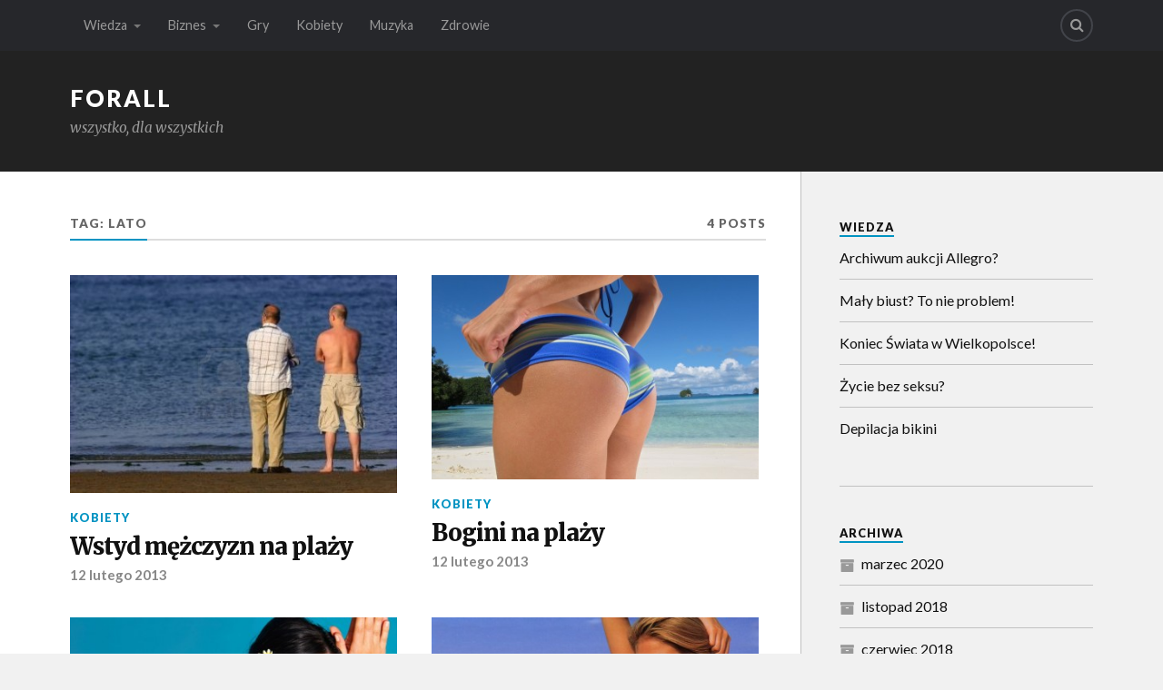

--- FILE ---
content_type: text/html; charset=UTF-8
request_url: https://forall.pl/tag/lato/
body_size: 7737
content:
	<!DOCTYPE html>
<html class="no-js" lang="pl-PL">

<head>

<meta charset="UTF-8">
<meta name="viewport" content="width=device-width, initial-scale=1">
<link rel="profile" href="http://gmpg.org/xfn/11">
<link rel="pingback" href="https://forall.pl/xmlrpc.php">

<title>lato &#8211; ForAll</title>
<meta name='robots' content='max-image-preview:large' />
<script>document.documentElement.className = document.documentElement.className.replace("no-js","js");</script>
<link rel='dns-prefetch' href='//fonts.googleapis.com' />
<link rel='dns-prefetch' href='//s.w.org' />
<link rel="alternate" type="application/rss+xml" title="ForAll &raquo; Kanał z wpisami" href="https://forall.pl/feed/" />
<link rel="alternate" type="application/rss+xml" title="ForAll &raquo; Kanał z komentarzami" href="https://forall.pl/comments/feed/" />
<link rel="alternate" type="application/rss+xml" title="ForAll &raquo; Kanał z wpisami otagowanymi jako lato" href="https://forall.pl/tag/lato/feed/" />
<script type="text/javascript">
window._wpemojiSettings = {"baseUrl":"https:\/\/s.w.org\/images\/core\/emoji\/13.1.0\/72x72\/","ext":".png","svgUrl":"https:\/\/s.w.org\/images\/core\/emoji\/13.1.0\/svg\/","svgExt":".svg","source":{"concatemoji":"https:\/\/forall.pl\/wp-includes\/js\/wp-emoji-release.min.js?ver=5.9.3"}};
/*! This file is auto-generated */
!function(e,a,t){var n,r,o,i=a.createElement("canvas"),p=i.getContext&&i.getContext("2d");function s(e,t){var a=String.fromCharCode;p.clearRect(0,0,i.width,i.height),p.fillText(a.apply(this,e),0,0);e=i.toDataURL();return p.clearRect(0,0,i.width,i.height),p.fillText(a.apply(this,t),0,0),e===i.toDataURL()}function c(e){var t=a.createElement("script");t.src=e,t.defer=t.type="text/javascript",a.getElementsByTagName("head")[0].appendChild(t)}for(o=Array("flag","emoji"),t.supports={everything:!0,everythingExceptFlag:!0},r=0;r<o.length;r++)t.supports[o[r]]=function(e){if(!p||!p.fillText)return!1;switch(p.textBaseline="top",p.font="600 32px Arial",e){case"flag":return s([127987,65039,8205,9895,65039],[127987,65039,8203,9895,65039])?!1:!s([55356,56826,55356,56819],[55356,56826,8203,55356,56819])&&!s([55356,57332,56128,56423,56128,56418,56128,56421,56128,56430,56128,56423,56128,56447],[55356,57332,8203,56128,56423,8203,56128,56418,8203,56128,56421,8203,56128,56430,8203,56128,56423,8203,56128,56447]);case"emoji":return!s([10084,65039,8205,55357,56613],[10084,65039,8203,55357,56613])}return!1}(o[r]),t.supports.everything=t.supports.everything&&t.supports[o[r]],"flag"!==o[r]&&(t.supports.everythingExceptFlag=t.supports.everythingExceptFlag&&t.supports[o[r]]);t.supports.everythingExceptFlag=t.supports.everythingExceptFlag&&!t.supports.flag,t.DOMReady=!1,t.readyCallback=function(){t.DOMReady=!0},t.supports.everything||(n=function(){t.readyCallback()},a.addEventListener?(a.addEventListener("DOMContentLoaded",n,!1),e.addEventListener("load",n,!1)):(e.attachEvent("onload",n),a.attachEvent("onreadystatechange",function(){"complete"===a.readyState&&t.readyCallback()})),(n=t.source||{}).concatemoji?c(n.concatemoji):n.wpemoji&&n.twemoji&&(c(n.twemoji),c(n.wpemoji)))}(window,document,window._wpemojiSettings);
</script>
<style type="text/css">
img.wp-smiley,
img.emoji {
	display: inline !important;
	border: none !important;
	box-shadow: none !important;
	height: 1em !important;
	width: 1em !important;
	margin: 0 0.07em !important;
	vertical-align: -0.1em !important;
	background: none !important;
	padding: 0 !important;
}
</style>
	<link rel='stylesheet' id='wp-block-library-css'  href='https://forall.pl/wp-includes/css/dist/block-library/style.min.css?ver=5.9.3' type='text/css' media='all' />
<style id='global-styles-inline-css' type='text/css'>
body{--wp--preset--color--black: #000000;--wp--preset--color--cyan-bluish-gray: #abb8c3;--wp--preset--color--white: #ffffff;--wp--preset--color--pale-pink: #f78da7;--wp--preset--color--vivid-red: #cf2e2e;--wp--preset--color--luminous-vivid-orange: #ff6900;--wp--preset--color--luminous-vivid-amber: #fcb900;--wp--preset--color--light-green-cyan: #7bdcb5;--wp--preset--color--vivid-green-cyan: #00d084;--wp--preset--color--pale-cyan-blue: #8ed1fc;--wp--preset--color--vivid-cyan-blue: #0693e3;--wp--preset--color--vivid-purple: #9b51e0;--wp--preset--gradient--vivid-cyan-blue-to-vivid-purple: linear-gradient(135deg,rgba(6,147,227,1) 0%,rgb(155,81,224) 100%);--wp--preset--gradient--light-green-cyan-to-vivid-green-cyan: linear-gradient(135deg,rgb(122,220,180) 0%,rgb(0,208,130) 100%);--wp--preset--gradient--luminous-vivid-amber-to-luminous-vivid-orange: linear-gradient(135deg,rgba(252,185,0,1) 0%,rgba(255,105,0,1) 100%);--wp--preset--gradient--luminous-vivid-orange-to-vivid-red: linear-gradient(135deg,rgba(255,105,0,1) 0%,rgb(207,46,46) 100%);--wp--preset--gradient--very-light-gray-to-cyan-bluish-gray: linear-gradient(135deg,rgb(238,238,238) 0%,rgb(169,184,195) 100%);--wp--preset--gradient--cool-to-warm-spectrum: linear-gradient(135deg,rgb(74,234,220) 0%,rgb(151,120,209) 20%,rgb(207,42,186) 40%,rgb(238,44,130) 60%,rgb(251,105,98) 80%,rgb(254,248,76) 100%);--wp--preset--gradient--blush-light-purple: linear-gradient(135deg,rgb(255,206,236) 0%,rgb(152,150,240) 100%);--wp--preset--gradient--blush-bordeaux: linear-gradient(135deg,rgb(254,205,165) 0%,rgb(254,45,45) 50%,rgb(107,0,62) 100%);--wp--preset--gradient--luminous-dusk: linear-gradient(135deg,rgb(255,203,112) 0%,rgb(199,81,192) 50%,rgb(65,88,208) 100%);--wp--preset--gradient--pale-ocean: linear-gradient(135deg,rgb(255,245,203) 0%,rgb(182,227,212) 50%,rgb(51,167,181) 100%);--wp--preset--gradient--electric-grass: linear-gradient(135deg,rgb(202,248,128) 0%,rgb(113,206,126) 100%);--wp--preset--gradient--midnight: linear-gradient(135deg,rgb(2,3,129) 0%,rgb(40,116,252) 100%);--wp--preset--duotone--dark-grayscale: url('#wp-duotone-dark-grayscale');--wp--preset--duotone--grayscale: url('#wp-duotone-grayscale');--wp--preset--duotone--purple-yellow: url('#wp-duotone-purple-yellow');--wp--preset--duotone--blue-red: url('#wp-duotone-blue-red');--wp--preset--duotone--midnight: url('#wp-duotone-midnight');--wp--preset--duotone--magenta-yellow: url('#wp-duotone-magenta-yellow');--wp--preset--duotone--purple-green: url('#wp-duotone-purple-green');--wp--preset--duotone--blue-orange: url('#wp-duotone-blue-orange');--wp--preset--font-size--small: 13px;--wp--preset--font-size--medium: 20px;--wp--preset--font-size--large: 36px;--wp--preset--font-size--x-large: 42px;}.has-black-color{color: var(--wp--preset--color--black) !important;}.has-cyan-bluish-gray-color{color: var(--wp--preset--color--cyan-bluish-gray) !important;}.has-white-color{color: var(--wp--preset--color--white) !important;}.has-pale-pink-color{color: var(--wp--preset--color--pale-pink) !important;}.has-vivid-red-color{color: var(--wp--preset--color--vivid-red) !important;}.has-luminous-vivid-orange-color{color: var(--wp--preset--color--luminous-vivid-orange) !important;}.has-luminous-vivid-amber-color{color: var(--wp--preset--color--luminous-vivid-amber) !important;}.has-light-green-cyan-color{color: var(--wp--preset--color--light-green-cyan) !important;}.has-vivid-green-cyan-color{color: var(--wp--preset--color--vivid-green-cyan) !important;}.has-pale-cyan-blue-color{color: var(--wp--preset--color--pale-cyan-blue) !important;}.has-vivid-cyan-blue-color{color: var(--wp--preset--color--vivid-cyan-blue) !important;}.has-vivid-purple-color{color: var(--wp--preset--color--vivid-purple) !important;}.has-black-background-color{background-color: var(--wp--preset--color--black) !important;}.has-cyan-bluish-gray-background-color{background-color: var(--wp--preset--color--cyan-bluish-gray) !important;}.has-white-background-color{background-color: var(--wp--preset--color--white) !important;}.has-pale-pink-background-color{background-color: var(--wp--preset--color--pale-pink) !important;}.has-vivid-red-background-color{background-color: var(--wp--preset--color--vivid-red) !important;}.has-luminous-vivid-orange-background-color{background-color: var(--wp--preset--color--luminous-vivid-orange) !important;}.has-luminous-vivid-amber-background-color{background-color: var(--wp--preset--color--luminous-vivid-amber) !important;}.has-light-green-cyan-background-color{background-color: var(--wp--preset--color--light-green-cyan) !important;}.has-vivid-green-cyan-background-color{background-color: var(--wp--preset--color--vivid-green-cyan) !important;}.has-pale-cyan-blue-background-color{background-color: var(--wp--preset--color--pale-cyan-blue) !important;}.has-vivid-cyan-blue-background-color{background-color: var(--wp--preset--color--vivid-cyan-blue) !important;}.has-vivid-purple-background-color{background-color: var(--wp--preset--color--vivid-purple) !important;}.has-black-border-color{border-color: var(--wp--preset--color--black) !important;}.has-cyan-bluish-gray-border-color{border-color: var(--wp--preset--color--cyan-bluish-gray) !important;}.has-white-border-color{border-color: var(--wp--preset--color--white) !important;}.has-pale-pink-border-color{border-color: var(--wp--preset--color--pale-pink) !important;}.has-vivid-red-border-color{border-color: var(--wp--preset--color--vivid-red) !important;}.has-luminous-vivid-orange-border-color{border-color: var(--wp--preset--color--luminous-vivid-orange) !important;}.has-luminous-vivid-amber-border-color{border-color: var(--wp--preset--color--luminous-vivid-amber) !important;}.has-light-green-cyan-border-color{border-color: var(--wp--preset--color--light-green-cyan) !important;}.has-vivid-green-cyan-border-color{border-color: var(--wp--preset--color--vivid-green-cyan) !important;}.has-pale-cyan-blue-border-color{border-color: var(--wp--preset--color--pale-cyan-blue) !important;}.has-vivid-cyan-blue-border-color{border-color: var(--wp--preset--color--vivid-cyan-blue) !important;}.has-vivid-purple-border-color{border-color: var(--wp--preset--color--vivid-purple) !important;}.has-vivid-cyan-blue-to-vivid-purple-gradient-background{background: var(--wp--preset--gradient--vivid-cyan-blue-to-vivid-purple) !important;}.has-light-green-cyan-to-vivid-green-cyan-gradient-background{background: var(--wp--preset--gradient--light-green-cyan-to-vivid-green-cyan) !important;}.has-luminous-vivid-amber-to-luminous-vivid-orange-gradient-background{background: var(--wp--preset--gradient--luminous-vivid-amber-to-luminous-vivid-orange) !important;}.has-luminous-vivid-orange-to-vivid-red-gradient-background{background: var(--wp--preset--gradient--luminous-vivid-orange-to-vivid-red) !important;}.has-very-light-gray-to-cyan-bluish-gray-gradient-background{background: var(--wp--preset--gradient--very-light-gray-to-cyan-bluish-gray) !important;}.has-cool-to-warm-spectrum-gradient-background{background: var(--wp--preset--gradient--cool-to-warm-spectrum) !important;}.has-blush-light-purple-gradient-background{background: var(--wp--preset--gradient--blush-light-purple) !important;}.has-blush-bordeaux-gradient-background{background: var(--wp--preset--gradient--blush-bordeaux) !important;}.has-luminous-dusk-gradient-background{background: var(--wp--preset--gradient--luminous-dusk) !important;}.has-pale-ocean-gradient-background{background: var(--wp--preset--gradient--pale-ocean) !important;}.has-electric-grass-gradient-background{background: var(--wp--preset--gradient--electric-grass) !important;}.has-midnight-gradient-background{background: var(--wp--preset--gradient--midnight) !important;}.has-small-font-size{font-size: var(--wp--preset--font-size--small) !important;}.has-medium-font-size{font-size: var(--wp--preset--font-size--medium) !important;}.has-large-font-size{font-size: var(--wp--preset--font-size--large) !important;}.has-x-large-font-size{font-size: var(--wp--preset--font-size--x-large) !important;}
</style>
<link rel='stylesheet' id='fonts-css'  href='https://fonts.googleapis.com/css?family=Lato%3A400%2C700%2C900%2C400italic%2C700italic%7CMerriweather%3A700%2C900%2C400italic&#038;subset=latin%2Clatin-ext' type='text/css' media='all' />
<link rel='stylesheet' id='fontawesome-css'  href='https://forall.pl/wp-content/themes/rowling-wpcom/font-awesome/font-awesome.css?ver=20160223' type='text/css' media='all' />
<link rel='stylesheet' id='style-css'  href='https://forall.pl/wp-content/themes/rowling-wpcom/style.css?ver=1.10.2' type='text/css' media='all' />
<script type='text/javascript' src='https://forall.pl/wp-includes/js/jquery/jquery.min.js?ver=3.6.0' id='jquery-core-js'></script>
<script type='text/javascript' src='https://forall.pl/wp-includes/js/jquery/jquery-migrate.min.js?ver=3.3.2' id='jquery-migrate-js'></script>
<link rel="https://api.w.org/" href="https://forall.pl/wp-json/" /><link rel="alternate" type="application/json" href="https://forall.pl/wp-json/wp/v2/tags/152" /><link rel="EditURI" type="application/rsd+xml" title="RSD" href="https://forall.pl/xmlrpc.php?rsd" />
<link rel="wlwmanifest" type="application/wlwmanifest+xml" href="https://forall.pl/wp-includes/wlwmanifest.xml" /> 
<meta name="generator" content="WordPress 5.9.3" />

</head>

	<body class="archive tag tag-lato tag-152">

		<a class="skip-link screen-reader-text" href="#main">Skip to content</a>

		
			<nav class="top-nav">

				<div class="section-inner clear-fix">

					<ul class="header-top-menu">

						<li id="menu-item-21" class="menu-item menu-item-type-taxonomy menu-item-object-category menu-item-has-children menu-item-21"><a href="https://forall.pl/category/wiedza/">Wiedza</a>
<ul class="sub-menu">
	<li id="menu-item-22" class="menu-item menu-item-type-taxonomy menu-item-object-category menu-item-22"><a href="https://forall.pl/category/wiedza/internet/">Internet</a></li>
	<li id="menu-item-24" class="menu-item menu-item-type-taxonomy menu-item-object-category menu-item-24"><a href="https://forall.pl/category/wiedza/szkielko-i-oko/">Szkiełko i oko</a></li>
</ul>
</li>
<li id="menu-item-47" class="menu-item menu-item-type-taxonomy menu-item-object-category menu-item-has-children menu-item-47"><a href="https://forall.pl/category/biznes/">Biznes</a>
<ul class="sub-menu">
	<li id="menu-item-190" class="menu-item menu-item-type-taxonomy menu-item-object-category menu-item-190"><a href="https://forall.pl/category/biznes/">Biznes</a></li>
	<li id="menu-item-305" class="menu-item menu-item-type-taxonomy menu-item-object-category menu-item-305"><a href="https://forall.pl/category/biznes/edukacja/">Edukacja</a></li>
	<li id="menu-item-48" class="menu-item menu-item-type-taxonomy menu-item-object-category menu-item-48"><a href="https://forall.pl/category/biznes/gielda/">Giełda</a></li>
	<li id="menu-item-82" class="menu-item menu-item-type-taxonomy menu-item-object-category menu-item-82"><a href="https://forall.pl/category/biznes/biografie/">Biografie</a></li>
</ul>
</li>
<li id="menu-item-25" class="menu-item menu-item-type-taxonomy menu-item-object-category menu-item-25"><a href="https://forall.pl/category/gry/">Gry</a></li>
<li id="menu-item-26" class="menu-item menu-item-type-taxonomy menu-item-object-category menu-item-26"><a href="https://forall.pl/category/kobiety/">Kobiety</a></li>
<li id="menu-item-27" class="menu-item menu-item-type-taxonomy menu-item-object-category menu-item-27"><a href="https://forall.pl/category/muzyka/">Muzyka</a></li>
<li id="menu-item-262" class="menu-item menu-item-type-taxonomy menu-item-object-category menu-item-262"><a href="https://forall.pl/category/zdrowie/">Zdrowie</a></li>

					</ul> <!-- /header-top-menu -->

					<ul class="social-menu">

						<li id="menu-item-151" class="menu-item menu-item-type-custom menu-item-object-custom menu-item-151"><a class="search-toggle" href="#"><span class="screen-reader-text">Search</span></a></li>
					</ul> <!-- /social-menu -->

				</div> <!-- /section-inner -->

			</nav> <!-- /top-nav -->

		
		<div class="search-container">

			<div class="section-inner">

				
<form method="get" class="search-form" action="https://forall.pl/">
	<label>
		<span class="screen-reader-text">Search for:</span>
		<input type="search" class="search-field" placeholder="Search" value="" name="s" title="Search for:" />
	</label>
	<button type="submit" class="search-button"><span class="fa fw fa-search"></span><span class="screen-reader-text">Search</span></button>
</form>

			</div> <!-- /section-inner -->

		</div> <!-- /search-container -->

		<header class="header-wrapper">

			<div class="header">

				<div class="section-inner">

					
						<h2 class="site-title">
							<a href="https://forall.pl/" title="ForAll &mdash; wszystko, dla wszystkich" rel="home">ForAll</a>
						</h2>

													<h4 class="site-description">wszystko, dla wszystkich</h4>
						
					
					
				</div> <!-- /section-inner -->

			</div> <!-- /header -->

			
		</header> <!-- /header-wrapper -->

<div class="wrapper section-inner">

	<main id="main" class="content">

		<header class="page-title clear-fix">

			<h4>Tag: <span>lato</span></h4>
			
		<p>4 Posts</p>

	
		</header> <!-- /page-title -->

		
			<div class="posts" id="posts">

				<div id="infinite-wrap">

				
					
<article id="post-612" class="post post-612 type-post status-publish format-standard has-post-thumbnail hentry category-kobiety tag-lato tag-mezczyzna tag-plaza tag-tajemnice tag-wiedza-2 tag-wstyd">

	
	
		<figure class="post-image">
			<a title="Wstyd mężczyzn na plaży" href="https://forall.pl/wstyd-mezczyzn-na-plazy/">
				<img width="300" height="200" src="https://forall.pl/wp-content/uploads/2013/02/men-beach.jpg" class="attachment-rowling-post-image-thumb size-rowling-post-image-thumb wp-post-image" alt="" srcset="https://forall.pl/wp-content/uploads/2013/02/men-beach.jpg 1200w, https://forall.pl/wp-content/uploads/2013/02/men-beach-410x273.jpg 410w, https://forall.pl/wp-content/uploads/2013/02/men-beach-1024x683.jpg 1024w, https://forall.pl/wp-content/uploads/2013/02/men-beach-262x175.jpg 262w" sizes="(max-width: 300px) 100vw, 300px" />			</a>
		</figure> <!-- /post-image -->

	
	<header class="post-header">

					<p class="post-categories"><a href="https://forall.pl/category/kobiety/" rel="category tag">Kobiety</a></p>
		
		<h2 class="post-title"><a href="https://forall.pl/wstyd-mezczyzn-na-plazy/" rel="bookmark">Wstyd mężczyzn na plaży</a></h2>
		<p class="post-meta">
			<a href="https://forall.pl/wstyd-mezczyzn-na-plazy/" class="post-meta-date-link">12 lutego 2013</a>
					</p>

	</header> <!-- /post-header -->

</article> <!-- /post -->

				
					
<article id="post-609" class="post post-609 type-post status-publish format-standard has-post-thumbnail hentry category-kobiety tag-kobiety-2 tag-lato tag-opalanie tag-plaza">

	
	
		<figure class="post-image">
			<a title="Bogini na plaży" href="https://forall.pl/bogini-na-plazy/">
				<img width="320" height="200" src="https://forall.pl/wp-content/uploads/2013/02/Beach_Sexy_Bump_Wallpaper.jpg" class="attachment-rowling-post-image-thumb size-rowling-post-image-thumb wp-post-image" alt="" loading="lazy" srcset="https://forall.pl/wp-content/uploads/2013/02/Beach_Sexy_Bump_Wallpaper.jpg 1920w, https://forall.pl/wp-content/uploads/2013/02/Beach_Sexy_Bump_Wallpaper-410x256.jpg 410w, https://forall.pl/wp-content/uploads/2013/02/Beach_Sexy_Bump_Wallpaper-1024x640.jpg 1024w, https://forall.pl/wp-content/uploads/2013/02/Beach_Sexy_Bump_Wallpaper-280x175.jpg 280w" sizes="(max-width: 320px) 100vw, 320px" />			</a>
		</figure> <!-- /post-image -->

	
	<header class="post-header">

					<p class="post-categories"><a href="https://forall.pl/category/kobiety/" rel="category tag">Kobiety</a></p>
		
		<h2 class="post-title"><a href="https://forall.pl/bogini-na-plazy/" rel="bookmark">Bogini na plaży</a></h2>
		<p class="post-meta">
			<a href="https://forall.pl/bogini-na-plazy/" class="post-meta-date-link">12 lutego 2013</a>
					</p>

	</header> <!-- /post-header -->

</article> <!-- /post -->

				
					
<article id="post-600" class="post post-600 type-post status-publish format-standard has-post-thumbnail hentry category-szkielko-i-oko category-wiedza tag-jak-sie-opalac tag-kobiety-2 tag-lato tag-opalanie tag-plaza tag-wiedza-2">

	
	
		<figure class="post-image">
			<a title="Jak opalać się bezpiecznie?" href="https://forall.pl/jak-opalac-sie-bezpiecznie/">
				<img width="375" height="200" src="https://forall.pl/wp-content/uploads/2013/02/opalanie-1.jpg" class="attachment-rowling-post-image-thumb size-rowling-post-image-thumb wp-post-image" alt="" loading="lazy" srcset="https://forall.pl/wp-content/uploads/2013/02/opalanie-1.jpg 502w, https://forall.pl/wp-content/uploads/2013/02/opalanie-1-410x218.jpg 410w, https://forall.pl/wp-content/uploads/2013/02/opalanie-1-327x175.jpg 327w" sizes="(max-width: 375px) 100vw, 375px" />			</a>
		</figure> <!-- /post-image -->

	
	<header class="post-header">

					<p class="post-categories"><a href="https://forall.pl/category/wiedza/szkielko-i-oko/" rel="category tag">Szkiełko i oko</a>, <a href="https://forall.pl/category/wiedza/" rel="category tag">Wiedza</a></p>
		
		<h2 class="post-title"><a href="https://forall.pl/jak-opalac-sie-bezpiecznie/" rel="bookmark">Jak opalać się bezpiecznie?</a></h2>
		<p class="post-meta">
			<a href="https://forall.pl/jak-opalac-sie-bezpiecznie/" class="post-meta-date-link">12 lutego 2013</a>
					</p>

	</header> <!-- /post-header -->

</article> <!-- /post -->

				
					
<article id="post-603" class="post post-603 type-post status-publish format-standard has-post-thumbnail hentry category-szkielko-i-oko category-wiedza tag-bikini tag-depilacja tag-kobiety-2 tag-lato tag-opalanie tag-plaza tag-porady tag-wiedza-2">

	
	
		<figure class="post-image">
			<a title="Depilacja bikini" href="https://forall.pl/depilacja-bikini/">
				<img width="267" height="200" src="https://forall.pl/wp-content/uploads/2013/02/bikini.jpg" class="attachment-rowling-post-image-thumb size-rowling-post-image-thumb wp-post-image" alt="" loading="lazy" srcset="https://forall.pl/wp-content/uploads/2013/02/bikini.jpg 1024w, https://forall.pl/wp-content/uploads/2013/02/bikini-400x300.jpg 400w, https://forall.pl/wp-content/uploads/2013/02/bikini-233x175.jpg 233w" sizes="(max-width: 267px) 100vw, 267px" />			</a>
		</figure> <!-- /post-image -->

	
	<header class="post-header">

					<p class="post-categories"><a href="https://forall.pl/category/wiedza/szkielko-i-oko/" rel="category tag">Szkiełko i oko</a>, <a href="https://forall.pl/category/wiedza/" rel="category tag">Wiedza</a></p>
		
		<h2 class="post-title"><a href="https://forall.pl/depilacja-bikini/" rel="bookmark">Depilacja bikini</a></h2>
		<p class="post-meta">
			<a href="https://forall.pl/depilacja-bikini/" class="post-meta-date-link">7 września 2012</a>
					</p>

	</header> <!-- /post-header -->

</article> <!-- /post -->

				
				</div>

			</div> <!-- /posts -->

			
		
	</main> <!-- /content -->

	
<div class="sidebar">



    
<aside id="randompostsfromcategory-7" class="widget random_from_cat"><div class="widget-content"><h3 class="widget-title"><a href="https://forall.pl/category/wiedza/">Wiedza</a></h3>			<ul>
			                <li>
									<a href="https://forall.pl/archiwum-aukcji-allegro/">Archiwum aukcji Allegro?</a>
				                <li>
									<a href="https://forall.pl/maly-biust-to-nie-problem/">Mały biust? To nie problem!</a>
				                <li>
									<a href="https://forall.pl/koniec-swiata-w-wielkopolsce/">Koniec Świata w Wielkopolsce!</a>
				                <li>
									<a href="https://forall.pl/zycie-bez-seksu/">Życie bez seksu?</a>
				                <li>
									<a href="https://forall.pl/depilacja-bikini/">Depilacja bikini</a>
							</ul>
			</div><div class="clear"></div></aside><aside id="archives-3" class="widget widget_archive"><div class="widget-content"><h3 class="widget-title">Archiwa</h3>
			<ul>
					<li><a href='https://forall.pl/2020/03/'>marzec 2020</a></li>
	<li><a href='https://forall.pl/2018/11/'>listopad 2018</a></li>
	<li><a href='https://forall.pl/2018/06/'>czerwiec 2018</a></li>
	<li><a href='https://forall.pl/2013/06/'>czerwiec 2013</a></li>
	<li><a href='https://forall.pl/2013/02/'>luty 2013</a></li>
	<li><a href='https://forall.pl/2013/01/'>styczeń 2013</a></li>
	<li><a href='https://forall.pl/2012/12/'>grudzień 2012</a></li>
	<li><a href='https://forall.pl/2012/09/'>wrzesień 2012</a></li>
	<li><a href='https://forall.pl/2012/07/'>lipiec 2012</a></li>
	<li><a href='https://forall.pl/2012/02/'>luty 2012</a></li>
	<li><a href='https://forall.pl/2012/01/'>styczeń 2012</a></li>
	<li><a href='https://forall.pl/2011/12/'>grudzień 2011</a></li>
	<li><a href='https://forall.pl/2011/02/'>luty 2011</a></li>
	<li><a href='https://forall.pl/2009/08/'>sierpień 2009</a></li>
			</ul>

			</div><div class="clear"></div></aside><aside id="tag_cloud-3" class="widget widget_tag_cloud"><div class="widget-content"><h3 class="widget-title">Tagi</h3><div class="tagcloud"><a href="https://forall.pl/tag/analiza/" class="tag-cloud-link tag-link-42 tag-link-position-1" style="font-size: 11.716814159292pt;" aria-label="analiza (3 elementy)">analiza</a>
<a href="https://forall.pl/tag/badania/" class="tag-cloud-link tag-link-50 tag-link-position-2" style="font-size: 11.716814159292pt;" aria-label="badania (3 elementy)">badania</a>
<a href="https://forall.pl/tag/biznes-2/" class="tag-cloud-link tag-link-36 tag-link-position-3" style="font-size: 16.672566371681pt;" aria-label="biznes (9 elementów)">biznes</a>
<a href="https://forall.pl/tag/david-beckham/" class="tag-cloud-link tag-link-26 tag-link-position-4" style="font-size: 8pt;" aria-label="David Beckham (1 element)">David Beckham</a>
<a href="https://forall.pl/tag/dziecko/" class="tag-cloud-link tag-link-59 tag-link-position-5" style="font-size: 10.230088495575pt;" aria-label="dziecko (2 elementy)">dziecko</a>
<a href="https://forall.pl/tag/finanse/" class="tag-cloud-link tag-link-37 tag-link-position-6" style="font-size: 11.716814159292pt;" aria-label="finanse (3 elementy)">finanse</a>
<a href="https://forall.pl/tag/firma/" class="tag-cloud-link tag-link-44 tag-link-position-7" style="font-size: 14.814159292035pt;" aria-label="firma (6 elementów)">firma</a>
<a href="https://forall.pl/tag/hanna-lis/" class="tag-cloud-link tag-link-24 tag-link-position-8" style="font-size: 8pt;" aria-label="hanna lis (1 element)">hanna lis</a>
<a href="https://forall.pl/tag/helen-mirren/" class="tag-cloud-link tag-link-25 tag-link-position-9" style="font-size: 8pt;" aria-label="Helen Mirren (1 element)">Helen Mirren</a>
<a href="https://forall.pl/tag/jak/" class="tag-cloud-link tag-link-13 tag-link-position-10" style="font-size: 8pt;" aria-label="jak (1 element)">jak</a>
<a href="https://forall.pl/tag/jak-odbic-faceta/" class="tag-cloud-link tag-link-20 tag-link-position-11" style="font-size: 8pt;" aria-label="jak odbić faceta (1 element)">jak odbić faceta</a>
<a href="https://forall.pl/tag/jak-urzadzic/" class="tag-cloud-link tag-link-15 tag-link-position-12" style="font-size: 8pt;" aria-label="jak urządzić (1 element)">jak urządzić</a>
<a href="https://forall.pl/tag/jedzenie/" class="tag-cloud-link tag-link-107 tag-link-position-13" style="font-size: 10.230088495575pt;" aria-label="jedzenie (2 elementy)">jedzenie</a>
<a href="https://forall.pl/tag/johnny-depp/" class="tag-cloud-link tag-link-28 tag-link-position-14" style="font-size: 8pt;" aria-label="Johnny Depp (1 element)">Johnny Depp</a>
<a href="https://forall.pl/tag/kobiety-2/" class="tag-cloud-link tag-link-22 tag-link-position-15" style="font-size: 22pt;" aria-label="kobiety (26 elementów)">kobiety</a>
<a href="https://forall.pl/tag/komputery/" class="tag-cloud-link tag-link-121 tag-link-position-16" style="font-size: 10.230088495575pt;" aria-label="komputery (2 elementy)">komputery</a>
<a href="https://forall.pl/tag/lato/" class="tag-cloud-link tag-link-152 tag-link-position-17" style="font-size: 12.955752212389pt;" aria-label="lato (4 elementy)">lato</a>
<a href="https://forall.pl/tag/marketing/" class="tag-cloud-link tag-link-52 tag-link-position-18" style="font-size: 13.946902654867pt;" aria-label="marketing (5 elementów)">marketing</a>
<a href="https://forall.pl/tag/marketingu/" class="tag-cloud-link tag-link-66 tag-link-position-19" style="font-size: 10.230088495575pt;" aria-label="marketingu (2 elementy)">marketingu</a>
<a href="https://forall.pl/tag/mieszkanie/" class="tag-cloud-link tag-link-19 tag-link-position-20" style="font-size: 8pt;" aria-label="mieszkanie (1 element)">mieszkanie</a>
<a href="https://forall.pl/tag/miley-cyrus/" class="tag-cloud-link tag-link-23 tag-link-position-21" style="font-size: 8pt;" aria-label="miley cyrus (1 element)">miley cyrus</a>
<a href="https://forall.pl/tag/mezczyzna/" class="tag-cloud-link tag-link-158 tag-link-position-22" style="font-size: 10.230088495575pt;" aria-label="mężczyzna (2 elementy)">mężczyzna</a>
<a href="https://forall.pl/tag/nastolatka/" class="tag-cloud-link tag-link-38 tag-link-position-23" style="font-size: 8pt;" aria-label="nastolatka (1 element)">nastolatka</a>
<a href="https://forall.pl/tag/opalanie/" class="tag-cloud-link tag-link-150 tag-link-position-24" style="font-size: 11.716814159292pt;" aria-label="opalanie (3 elementy)">opalanie</a>
<a href="https://forall.pl/tag/penelope-cruz/" class="tag-cloud-link tag-link-21 tag-link-position-25" style="font-size: 10.230088495575pt;" aria-label="penelope cruz (2 elementy)">penelope cruz</a>
<a href="https://forall.pl/tag/pizza/" class="tag-cloud-link tag-link-106 tag-link-position-26" style="font-size: 10.230088495575pt;" aria-label="pizza (2 elementy)">pizza</a>
<a href="https://forall.pl/tag/plaza/" class="tag-cloud-link tag-link-156 tag-link-position-27" style="font-size: 12.955752212389pt;" aria-label="plaża (4 elementy)">plaża</a>
<a href="https://forall.pl/tag/plotki/" class="tag-cloud-link tag-link-55 tag-link-position-28" style="font-size: 15.433628318584pt;" aria-label="plotki (7 elementów)">plotki</a>
<a href="https://forall.pl/tag/porady/" class="tag-cloud-link tag-link-155 tag-link-position-29" style="font-size: 10.230088495575pt;" aria-label="porady (2 elementy)">porady</a>
<a href="https://forall.pl/tag/przedsiebiorstwo/" class="tag-cloud-link tag-link-45 tag-link-position-30" style="font-size: 8pt;" aria-label="przedsiębiorstwo (1 element)">przedsiębiorstwo</a>
<a href="https://forall.pl/tag/rozstepy/" class="tag-cloud-link tag-link-39 tag-link-position-31" style="font-size: 8pt;" aria-label="rozstępy (1 element)">rozstępy</a>
<a href="https://forall.pl/tag/salon/" class="tag-cloud-link tag-link-16 tag-link-position-32" style="font-size: 8pt;" aria-label="salon (1 element)">salon</a>
<a href="https://forall.pl/tag/seal/" class="tag-cloud-link tag-link-27 tag-link-position-33" style="font-size: 8pt;" aria-label="Seal (1 element)">Seal</a>
<a href="https://forall.pl/tag/seks/" class="tag-cloud-link tag-link-164 tag-link-position-34" style="font-size: 11.716814159292pt;" aria-label="seks (3 elementy)">seks</a>
<a href="https://forall.pl/tag/sex/" class="tag-cloud-link tag-link-163 tag-link-position-35" style="font-size: 11.716814159292pt;" aria-label="sex (3 elementy)">sex</a>
<a href="https://forall.pl/tag/strategiczna/" class="tag-cloud-link tag-link-43 tag-link-position-36" style="font-size: 8pt;" aria-label="strategiczna (1 element)">strategiczna</a>
<a href="https://forall.pl/tag/swot/" class="tag-cloud-link tag-link-46 tag-link-position-37" style="font-size: 10.230088495575pt;" aria-label="swot (2 elementy)">swot</a>
<a href="https://forall.pl/tag/sypialnia/" class="tag-cloud-link tag-link-17 tag-link-position-38" style="font-size: 8pt;" aria-label="sypialnia (1 element)">sypialnia</a>
<a href="https://forall.pl/tag/urzadzic/" class="tag-cloud-link tag-link-14 tag-link-position-39" style="font-size: 8pt;" aria-label="urzadzić (1 element)">urzadzić</a>
<a href="https://forall.pl/tag/wiedza-2/" class="tag-cloud-link tag-link-137 tag-link-position-40" style="font-size: 17.663716814159pt;" aria-label="wiedza (11 elementów)">wiedza</a>
<a href="https://forall.pl/tag/windykacja/" class="tag-cloud-link tag-link-71 tag-link-position-41" style="font-size: 10.230088495575pt;" aria-label="windykacja (2 elementy)">windykacja</a>
<a href="https://forall.pl/tag/zarzadzanie/" class="tag-cloud-link tag-link-82 tag-link-position-42" style="font-size: 10.230088495575pt;" aria-label="zarządzanie (2 elementy)">zarządzanie</a>
<a href="https://forall.pl/tag/zdrada/" class="tag-cloud-link tag-link-35 tag-link-position-43" style="font-size: 8pt;" aria-label="zdrada (1 element)">zdrada</a>
<a href="https://forall.pl/tag/zdrowie-2/" class="tag-cloud-link tag-link-56 tag-link-position-44" style="font-size: 18.902654867257pt;" aria-label="zdrowie (14 elementów)">zdrowie</a>
<a href="https://forall.pl/tag/lazienka/" class="tag-cloud-link tag-link-18 tag-link-position-45" style="font-size: 8pt;" aria-label="łazienka (1 element)">łazienka</a></div>
</div><div class="clear"></div></aside>
		<aside id="recent-posts-3" class="widget widget_recent_entries"><div class="widget-content">
		<h3 class="widget-title">Ostatnie wpisy</h3>
		<ul>
											<li>
					<a href="https://forall.pl/ciasto-na-pizze-jak-zrobic-cienkie-i-proste-ciasto-na-pizze/">Ciasto na pizzę. Jak zrobić cienkie i proste ciasto na pizzę?</a>
											<span class="post-date">27 marca 2020</span>
									</li>
											<li>
					<a href="https://forall.pl/plaga-nieznanych-numerow/">Plaga nieznanych numerów?</a>
											<span class="post-date">17 listopada 2018</span>
									</li>
											<li>
					<a href="https://forall.pl/stanley-cavell/">Stanley Cavell</a>
											<span class="post-date">22 czerwca 2018</span>
									</li>
											<li>
					<a href="https://forall.pl/aksam/">Aksam</a>
											<span class="post-date">18 czerwca 2013</span>
									</li>
											<li>
					<a href="https://forall.pl/proste-sposoby-na-szybka-i-skuteczna-reklame/">Proste sposoby na szybką i skuteczną reklamę?</a>
											<span class="post-date">21 lutego 2013</span>
									</li>
					</ul>

		</div><div class="clear"></div></aside><aside id="randompostsfromcategory-3" class="widget random_from_cat"><div class="widget-content"><h3 class="widget-title"><a href="https://forall.pl/category/chomikuj/">Chomiki</a></h3>			<ul>
			                <li>
									<a href="https://forall.pl/chomikuj-saga-zmierzch-przed-switem-czesc-2/">Chomikuj &#8211; Saga Zmierzch Przed Świtem Część 2</a>
				                <li>
									<a href="https://forall.pl/chomikuj-rok-1984-george-orwell/">Chomikuj &#8211; Rok 1984, George Orwell</a>
				                <li>
									<a href="https://forall.pl/chomikuj-lod-jacek-dukaj/">Chomikuj &#8211; Lód, Jacek Dukaj</a>
				                <li>
									<a href="https://forall.pl/chomikuj-diuna-frank-herbert/">Chomikuj &#8211; Diuna, Frank Herbert</a>
				                <li>
									<a href="https://forall.pl/chomikuj-cylinder-van-troffa-janusz-a-zajdel/">Chomikuj &#8211; Cylinder van Troffa, Janusz A. Zajdel</a>
				                <li>
									<a href="https://forall.pl/chomikuj-moh-warfighter/">Chomikuj &#8211; MOH Warfighter</a>
				                <li>
									<a href="https://forall.pl/chomikuj-20-000-mil-podmorskiej-zeglugi-juliusz-verne/">Chomikuj &#8211; 20 000 mil podmorskiej żeglugi, Juliusz Verne</a>
				                <li>
									<a href="https://forall.pl/chomikuj-gra-endera-orson-scott-card/">Chomikuj &#8211; Gra Endera, Orson Scott Card</a>
				                <li>
									<a href="https://forall.pl/chomikuj-jestes-bogiem/">Chomikuj &#8211; Jesteś Bogiem</a>
				                <li>
									<a href="https://forall.pl/chomikuj-pan-lodowego-ogrodu-1-2-3-4/">Chomikuj &#8211; Pan Lodowego Ogrodu 1 2 3 4</a>
							</ul>
			</div><div class="clear"></div></aside><aside id="categories-3" class="widget widget_categories"><div class="widget-content"><h3 class="widget-title">Kategorie</h3>
			<ul>
					<li class="cat-item cat-item-1"><a href="https://forall.pl/category/bez-kategorii/">Bez kategorii</a>
</li>
	<li class="cat-item cat-item-33"><a href="https://forall.pl/category/biznes/biografie/">Biografie</a>
</li>
	<li class="cat-item cat-item-31"><a href="https://forall.pl/category/biznes/">Biznes</a>
</li>
	<li class="cat-item cat-item-40"><a href="https://forall.pl/category/chomikuj/">Chomikuj</a>
</li>
	<li class="cat-item cat-item-64"><a href="https://forall.pl/category/biznes/edukacja/">Edukacja</a>
</li>
	<li class="cat-item cat-item-30"><a href="https://forall.pl/category/biznes/gielda/">Giełda</a>
</li>
	<li class="cat-item cat-item-9"><a href="https://forall.pl/category/wiedza/internet/">Internet</a>
</li>
	<li class="cat-item cat-item-7"><a href="https://forall.pl/category/kobiety/">Kobiety</a>
</li>
	<li class="cat-item cat-item-3"><a href="https://forall.pl/category/muzyka/">Muzyka</a>
</li>
	<li class="cat-item cat-item-29"><a href="https://forall.pl/category/prawo/">Prawo</a>
</li>
	<li class="cat-item cat-item-34"><a href="https://forall.pl/category/promo/">PROMO</a>
</li>
	<li class="cat-item cat-item-11"><a href="https://forall.pl/category/wiedza/szkielko-i-oko/">Szkiełko i oko</a>
</li>
	<li class="cat-item cat-item-6"><a href="https://forall.pl/category/wiedza/">Wiedza</a>
</li>
	<li class="cat-item cat-item-41"><a href="https://forall.pl/category/zdrowie/">Zdrowie</a>
</li>
			</ul>

			</div><div class="clear"></div></aside></div>

	<div class="clear"></div>

</div> <!-- /wrapper.section-inner -->


<footer class="site-footer">

	<div class="section-inner">
		<a href="#" class="to-the-top" title="To the top"><div class="fa fw fa-arrow-up"></div></a>
		<p class="copyright">&copy; 2026 <a href="https://forall.pl/" title="ForAll &mdash; wszystko, dla wszystkich" rel="home">ForAll</a></p>
		<p class="attribution"><a href="http://wordpress.org/" title="A Semantic Personal Publishing Platform" rel="generator">Proudly powered by WordPress</a> | Theme: Rowling by <a href="http://www.andersnoren.se" rel="designer">Anders Nor&eacute;n</a>.</p>
	</div>

</footer> <!-- /site-footer -->

<script type='text/javascript' src='https://forall.pl/wp-content/themes/rowling-wpcom/js/skip-link-focus-fix.js?ver=20160303' id='skip_link_fix-js'></script>
<script type='text/javascript' src='https://forall.pl/wp-content/themes/rowling-wpcom/js/flexslider.js?ver=20160223' id='flexslider-js'></script>
<script type='text/javascript' src='https://forall.pl/wp-content/themes/rowling-wpcom/js/doubletaptogo.js?ver=20160223' id='doubletap-js'></script>
<script type='text/javascript' src='https://forall.pl/wp-content/themes/rowling-wpcom/js/global.js?ver=20170822' id='global-js'></script>

</body>
</html>